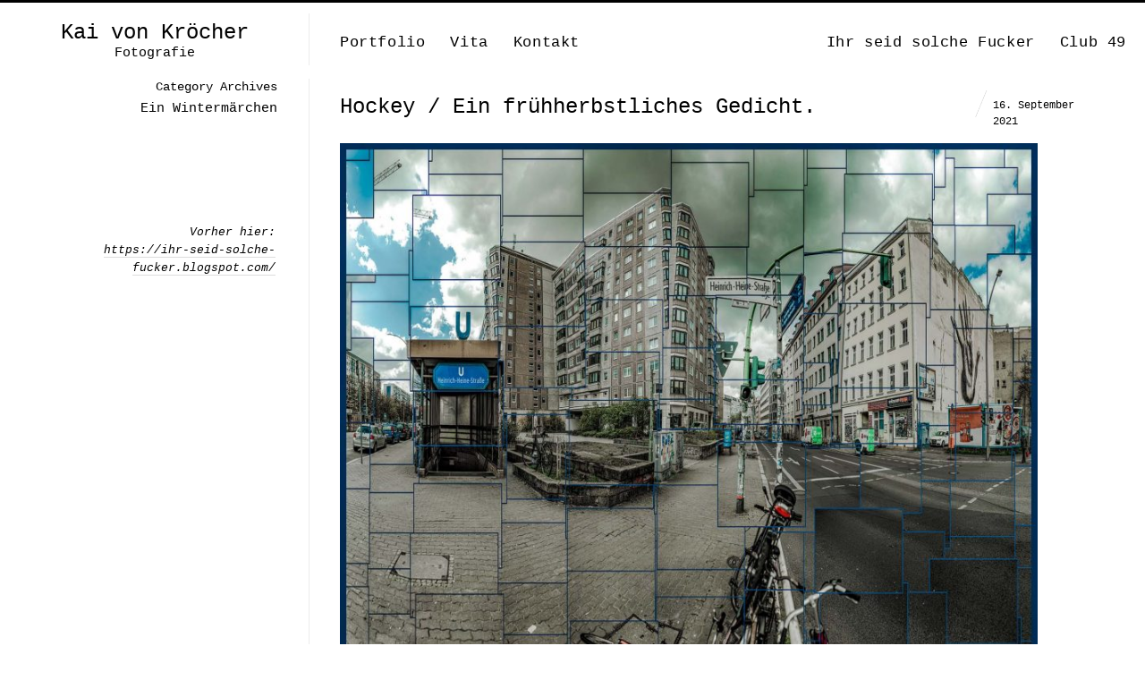

--- FILE ---
content_type: text/html; charset=UTF-8
request_url: https://kaivonkroecher.de/tag/ein-wintermaerchen
body_size: 12320
content:
<!DOCTYPE html>
<html lang="de" class="vertical-blog">
<head>
<meta charset="UTF-8" />
<meta name="viewport" content="width=device-width, initial-scale=1, maximum-scale=1, user-scalable=no, viewport-fit=cover" />
<meta http-equiv="X-UA-Compatible" content="IE=Edge,chrome=1">
<title>Ein Wintermärchen Archive - Kai von Kröcher</title>
<link rel="profile" href="https://gmpg.org/xfn/11" />
<link rel="pingback" href="https://kaivonkroecher.de/xmlrpc.php" />
<link href="https://fonts.googleapis.com/css?family=Roboto:300,400,700" rel="stylesheet">
<!--[if lt IE 9]>
<script src="https://kaivonkroecher.de/wp-content/themes/fluxus/js/html5.js" type="text/javascript"></script>
<link rel="stylesheet" href="https://kaivonkroecher.de/wp-content/themes/fluxus/css/ie.css" type="text/css" media="all" />
<script type="text/javascript">window.oldie = true;</script>
<![endif]-->
<meta name='robots' content='index, follow, max-image-preview:large, max-snippet:-1, max-video-preview:-1' />

	<!-- This site is optimized with the Yoast SEO plugin v26.7 - https://yoast.com/wordpress/plugins/seo/ -->
	<link rel="canonical" href="https://kaivonkroecher.de/tag/ein-wintermaerchen" />
	<meta property="og:locale" content="de_DE" />
	<meta property="og:type" content="article" />
	<meta property="og:title" content="Ein Wintermärchen Archive - Kai von Kröcher" />
	<meta property="og:url" content="https://kaivonkroecher.de/tag/ein-wintermaerchen" />
	<meta property="og:site_name" content="Kai von Kröcher" />
	<meta name="twitter:card" content="summary_large_image" />
	<script type="application/ld+json" class="yoast-schema-graph">{"@context":"https://schema.org","@graph":[{"@type":"CollectionPage","@id":"https://kaivonkroecher.de/tag/ein-wintermaerchen","url":"https://kaivonkroecher.de/tag/ein-wintermaerchen","name":"Ein Wintermärchen Archive - Kai von Kröcher","isPartOf":{"@id":"https://kaivonkroecher.de/#website"},"breadcrumb":{"@id":"https://kaivonkroecher.de/tag/ein-wintermaerchen#breadcrumb"},"inLanguage":"de"},{"@type":"BreadcrumbList","@id":"https://kaivonkroecher.de/tag/ein-wintermaerchen#breadcrumb","itemListElement":[{"@type":"ListItem","position":1,"name":"Startseite","item":"https://kaivonkroecher.de/"},{"@type":"ListItem","position":2,"name":"Ein Wintermärchen"}]},{"@type":"WebSite","@id":"https://kaivonkroecher.de/#website","url":"https://kaivonkroecher.de/","name":"Kai von Kröcher","description":"Fotografie","potentialAction":[{"@type":"SearchAction","target":{"@type":"EntryPoint","urlTemplate":"https://kaivonkroecher.de/?s={search_term_string}"},"query-input":{"@type":"PropertyValueSpecification","valueRequired":true,"valueName":"search_term_string"}}],"inLanguage":"de"}]}</script>
	<!-- / Yoast SEO plugin. -->


<link rel='dns-prefetch' href='//static.addtoany.com' />
<link rel="alternate" type="application/rss+xml" title="Kai von Kröcher &raquo; Feed" href="https://kaivonkroecher.de/feed" />
<link rel="alternate" type="application/rss+xml" title="Kai von Kröcher &raquo; Kommentar-Feed" href="https://kaivonkroecher.de/comments/feed" />
<link rel="alternate" type="application/rss+xml" title="Kai von Kröcher &raquo; Ein Wintermärchen Schlagwort-Feed" href="https://kaivonkroecher.de/tag/ein-wintermaerchen/feed" />
<style id='wp-img-auto-sizes-contain-inline-css' type='text/css'>
img:is([sizes=auto i],[sizes^="auto," i]){contain-intrinsic-size:3000px 1500px}
/*# sourceURL=wp-img-auto-sizes-contain-inline-css */
</style>
<style id='wp-emoji-styles-inline-css' type='text/css'>

	img.wp-smiley, img.emoji {
		display: inline !important;
		border: none !important;
		box-shadow: none !important;
		height: 1em !important;
		width: 1em !important;
		margin: 0 0.07em !important;
		vertical-align: -0.1em !important;
		background: none !important;
		padding: 0 !important;
	}
/*# sourceURL=wp-emoji-styles-inline-css */
</style>
<style id='wp-block-library-inline-css' type='text/css'>
:root{--wp-block-synced-color:#7a00df;--wp-block-synced-color--rgb:122,0,223;--wp-bound-block-color:var(--wp-block-synced-color);--wp-editor-canvas-background:#ddd;--wp-admin-theme-color:#007cba;--wp-admin-theme-color--rgb:0,124,186;--wp-admin-theme-color-darker-10:#006ba1;--wp-admin-theme-color-darker-10--rgb:0,107,160.5;--wp-admin-theme-color-darker-20:#005a87;--wp-admin-theme-color-darker-20--rgb:0,90,135;--wp-admin-border-width-focus:2px}@media (min-resolution:192dpi){:root{--wp-admin-border-width-focus:1.5px}}.wp-element-button{cursor:pointer}:root .has-very-light-gray-background-color{background-color:#eee}:root .has-very-dark-gray-background-color{background-color:#313131}:root .has-very-light-gray-color{color:#eee}:root .has-very-dark-gray-color{color:#313131}:root .has-vivid-green-cyan-to-vivid-cyan-blue-gradient-background{background:linear-gradient(135deg,#00d084,#0693e3)}:root .has-purple-crush-gradient-background{background:linear-gradient(135deg,#34e2e4,#4721fb 50%,#ab1dfe)}:root .has-hazy-dawn-gradient-background{background:linear-gradient(135deg,#faaca8,#dad0ec)}:root .has-subdued-olive-gradient-background{background:linear-gradient(135deg,#fafae1,#67a671)}:root .has-atomic-cream-gradient-background{background:linear-gradient(135deg,#fdd79a,#004a59)}:root .has-nightshade-gradient-background{background:linear-gradient(135deg,#330968,#31cdcf)}:root .has-midnight-gradient-background{background:linear-gradient(135deg,#020381,#2874fc)}:root{--wp--preset--font-size--normal:16px;--wp--preset--font-size--huge:42px}.has-regular-font-size{font-size:1em}.has-larger-font-size{font-size:2.625em}.has-normal-font-size{font-size:var(--wp--preset--font-size--normal)}.has-huge-font-size{font-size:var(--wp--preset--font-size--huge)}.has-text-align-center{text-align:center}.has-text-align-left{text-align:left}.has-text-align-right{text-align:right}.has-fit-text{white-space:nowrap!important}#end-resizable-editor-section{display:none}.aligncenter{clear:both}.items-justified-left{justify-content:flex-start}.items-justified-center{justify-content:center}.items-justified-right{justify-content:flex-end}.items-justified-space-between{justify-content:space-between}.screen-reader-text{border:0;clip-path:inset(50%);height:1px;margin:-1px;overflow:hidden;padding:0;position:absolute;width:1px;word-wrap:normal!important}.screen-reader-text:focus{background-color:#ddd;clip-path:none;color:#444;display:block;font-size:1em;height:auto;left:5px;line-height:normal;padding:15px 23px 14px;text-decoration:none;top:5px;width:auto;z-index:100000}html :where(.has-border-color){border-style:solid}html :where([style*=border-top-color]){border-top-style:solid}html :where([style*=border-right-color]){border-right-style:solid}html :where([style*=border-bottom-color]){border-bottom-style:solid}html :where([style*=border-left-color]){border-left-style:solid}html :where([style*=border-width]){border-style:solid}html :where([style*=border-top-width]){border-top-style:solid}html :where([style*=border-right-width]){border-right-style:solid}html :where([style*=border-bottom-width]){border-bottom-style:solid}html :where([style*=border-left-width]){border-left-style:solid}html :where(img[class*=wp-image-]){height:auto;max-width:100%}:where(figure){margin:0 0 1em}html :where(.is-position-sticky){--wp-admin--admin-bar--position-offset:var(--wp-admin--admin-bar--height,0px)}@media screen and (max-width:600px){html :where(.is-position-sticky){--wp-admin--admin-bar--position-offset:0px}}

/*# sourceURL=wp-block-library-inline-css */
</style><style id='global-styles-inline-css' type='text/css'>
:root{--wp--preset--aspect-ratio--square: 1;--wp--preset--aspect-ratio--4-3: 4/3;--wp--preset--aspect-ratio--3-4: 3/4;--wp--preset--aspect-ratio--3-2: 3/2;--wp--preset--aspect-ratio--2-3: 2/3;--wp--preset--aspect-ratio--16-9: 16/9;--wp--preset--aspect-ratio--9-16: 9/16;--wp--preset--color--black: #000000;--wp--preset--color--cyan-bluish-gray: #abb8c3;--wp--preset--color--white: #ffffff;--wp--preset--color--pale-pink: #f78da7;--wp--preset--color--vivid-red: #cf2e2e;--wp--preset--color--luminous-vivid-orange: #ff6900;--wp--preset--color--luminous-vivid-amber: #fcb900;--wp--preset--color--light-green-cyan: #7bdcb5;--wp--preset--color--vivid-green-cyan: #00d084;--wp--preset--color--pale-cyan-blue: #8ed1fc;--wp--preset--color--vivid-cyan-blue: #0693e3;--wp--preset--color--vivid-purple: #9b51e0;--wp--preset--gradient--vivid-cyan-blue-to-vivid-purple: linear-gradient(135deg,rgb(6,147,227) 0%,rgb(155,81,224) 100%);--wp--preset--gradient--light-green-cyan-to-vivid-green-cyan: linear-gradient(135deg,rgb(122,220,180) 0%,rgb(0,208,130) 100%);--wp--preset--gradient--luminous-vivid-amber-to-luminous-vivid-orange: linear-gradient(135deg,rgb(252,185,0) 0%,rgb(255,105,0) 100%);--wp--preset--gradient--luminous-vivid-orange-to-vivid-red: linear-gradient(135deg,rgb(255,105,0) 0%,rgb(207,46,46) 100%);--wp--preset--gradient--very-light-gray-to-cyan-bluish-gray: linear-gradient(135deg,rgb(238,238,238) 0%,rgb(169,184,195) 100%);--wp--preset--gradient--cool-to-warm-spectrum: linear-gradient(135deg,rgb(74,234,220) 0%,rgb(151,120,209) 20%,rgb(207,42,186) 40%,rgb(238,44,130) 60%,rgb(251,105,98) 80%,rgb(254,248,76) 100%);--wp--preset--gradient--blush-light-purple: linear-gradient(135deg,rgb(255,206,236) 0%,rgb(152,150,240) 100%);--wp--preset--gradient--blush-bordeaux: linear-gradient(135deg,rgb(254,205,165) 0%,rgb(254,45,45) 50%,rgb(107,0,62) 100%);--wp--preset--gradient--luminous-dusk: linear-gradient(135deg,rgb(255,203,112) 0%,rgb(199,81,192) 50%,rgb(65,88,208) 100%);--wp--preset--gradient--pale-ocean: linear-gradient(135deg,rgb(255,245,203) 0%,rgb(182,227,212) 50%,rgb(51,167,181) 100%);--wp--preset--gradient--electric-grass: linear-gradient(135deg,rgb(202,248,128) 0%,rgb(113,206,126) 100%);--wp--preset--gradient--midnight: linear-gradient(135deg,rgb(2,3,129) 0%,rgb(40,116,252) 100%);--wp--preset--font-size--small: 13px;--wp--preset--font-size--medium: 20px;--wp--preset--font-size--large: 36px;--wp--preset--font-size--x-large: 42px;--wp--preset--spacing--20: 0.44rem;--wp--preset--spacing--30: 0.67rem;--wp--preset--spacing--40: 1rem;--wp--preset--spacing--50: 1.5rem;--wp--preset--spacing--60: 2.25rem;--wp--preset--spacing--70: 3.38rem;--wp--preset--spacing--80: 5.06rem;--wp--preset--shadow--natural: 6px 6px 9px rgba(0, 0, 0, 0.2);--wp--preset--shadow--deep: 12px 12px 50px rgba(0, 0, 0, 0.4);--wp--preset--shadow--sharp: 6px 6px 0px rgba(0, 0, 0, 0.2);--wp--preset--shadow--outlined: 6px 6px 0px -3px rgb(255, 255, 255), 6px 6px rgb(0, 0, 0);--wp--preset--shadow--crisp: 6px 6px 0px rgb(0, 0, 0);}:where(.is-layout-flex){gap: 0.5em;}:where(.is-layout-grid){gap: 0.5em;}body .is-layout-flex{display: flex;}.is-layout-flex{flex-wrap: wrap;align-items: center;}.is-layout-flex > :is(*, div){margin: 0;}body .is-layout-grid{display: grid;}.is-layout-grid > :is(*, div){margin: 0;}:where(.wp-block-columns.is-layout-flex){gap: 2em;}:where(.wp-block-columns.is-layout-grid){gap: 2em;}:where(.wp-block-post-template.is-layout-flex){gap: 1.25em;}:where(.wp-block-post-template.is-layout-grid){gap: 1.25em;}.has-black-color{color: var(--wp--preset--color--black) !important;}.has-cyan-bluish-gray-color{color: var(--wp--preset--color--cyan-bluish-gray) !important;}.has-white-color{color: var(--wp--preset--color--white) !important;}.has-pale-pink-color{color: var(--wp--preset--color--pale-pink) !important;}.has-vivid-red-color{color: var(--wp--preset--color--vivid-red) !important;}.has-luminous-vivid-orange-color{color: var(--wp--preset--color--luminous-vivid-orange) !important;}.has-luminous-vivid-amber-color{color: var(--wp--preset--color--luminous-vivid-amber) !important;}.has-light-green-cyan-color{color: var(--wp--preset--color--light-green-cyan) !important;}.has-vivid-green-cyan-color{color: var(--wp--preset--color--vivid-green-cyan) !important;}.has-pale-cyan-blue-color{color: var(--wp--preset--color--pale-cyan-blue) !important;}.has-vivid-cyan-blue-color{color: var(--wp--preset--color--vivid-cyan-blue) !important;}.has-vivid-purple-color{color: var(--wp--preset--color--vivid-purple) !important;}.has-black-background-color{background-color: var(--wp--preset--color--black) !important;}.has-cyan-bluish-gray-background-color{background-color: var(--wp--preset--color--cyan-bluish-gray) !important;}.has-white-background-color{background-color: var(--wp--preset--color--white) !important;}.has-pale-pink-background-color{background-color: var(--wp--preset--color--pale-pink) !important;}.has-vivid-red-background-color{background-color: var(--wp--preset--color--vivid-red) !important;}.has-luminous-vivid-orange-background-color{background-color: var(--wp--preset--color--luminous-vivid-orange) !important;}.has-luminous-vivid-amber-background-color{background-color: var(--wp--preset--color--luminous-vivid-amber) !important;}.has-light-green-cyan-background-color{background-color: var(--wp--preset--color--light-green-cyan) !important;}.has-vivid-green-cyan-background-color{background-color: var(--wp--preset--color--vivid-green-cyan) !important;}.has-pale-cyan-blue-background-color{background-color: var(--wp--preset--color--pale-cyan-blue) !important;}.has-vivid-cyan-blue-background-color{background-color: var(--wp--preset--color--vivid-cyan-blue) !important;}.has-vivid-purple-background-color{background-color: var(--wp--preset--color--vivid-purple) !important;}.has-black-border-color{border-color: var(--wp--preset--color--black) !important;}.has-cyan-bluish-gray-border-color{border-color: var(--wp--preset--color--cyan-bluish-gray) !important;}.has-white-border-color{border-color: var(--wp--preset--color--white) !important;}.has-pale-pink-border-color{border-color: var(--wp--preset--color--pale-pink) !important;}.has-vivid-red-border-color{border-color: var(--wp--preset--color--vivid-red) !important;}.has-luminous-vivid-orange-border-color{border-color: var(--wp--preset--color--luminous-vivid-orange) !important;}.has-luminous-vivid-amber-border-color{border-color: var(--wp--preset--color--luminous-vivid-amber) !important;}.has-light-green-cyan-border-color{border-color: var(--wp--preset--color--light-green-cyan) !important;}.has-vivid-green-cyan-border-color{border-color: var(--wp--preset--color--vivid-green-cyan) !important;}.has-pale-cyan-blue-border-color{border-color: var(--wp--preset--color--pale-cyan-blue) !important;}.has-vivid-cyan-blue-border-color{border-color: var(--wp--preset--color--vivid-cyan-blue) !important;}.has-vivid-purple-border-color{border-color: var(--wp--preset--color--vivid-purple) !important;}.has-vivid-cyan-blue-to-vivid-purple-gradient-background{background: var(--wp--preset--gradient--vivid-cyan-blue-to-vivid-purple) !important;}.has-light-green-cyan-to-vivid-green-cyan-gradient-background{background: var(--wp--preset--gradient--light-green-cyan-to-vivid-green-cyan) !important;}.has-luminous-vivid-amber-to-luminous-vivid-orange-gradient-background{background: var(--wp--preset--gradient--luminous-vivid-amber-to-luminous-vivid-orange) !important;}.has-luminous-vivid-orange-to-vivid-red-gradient-background{background: var(--wp--preset--gradient--luminous-vivid-orange-to-vivid-red) !important;}.has-very-light-gray-to-cyan-bluish-gray-gradient-background{background: var(--wp--preset--gradient--very-light-gray-to-cyan-bluish-gray) !important;}.has-cool-to-warm-spectrum-gradient-background{background: var(--wp--preset--gradient--cool-to-warm-spectrum) !important;}.has-blush-light-purple-gradient-background{background: var(--wp--preset--gradient--blush-light-purple) !important;}.has-blush-bordeaux-gradient-background{background: var(--wp--preset--gradient--blush-bordeaux) !important;}.has-luminous-dusk-gradient-background{background: var(--wp--preset--gradient--luminous-dusk) !important;}.has-pale-ocean-gradient-background{background: var(--wp--preset--gradient--pale-ocean) !important;}.has-electric-grass-gradient-background{background: var(--wp--preset--gradient--electric-grass) !important;}.has-midnight-gradient-background{background: var(--wp--preset--gradient--midnight) !important;}.has-small-font-size{font-size: var(--wp--preset--font-size--small) !important;}.has-medium-font-size{font-size: var(--wp--preset--font-size--medium) !important;}.has-large-font-size{font-size: var(--wp--preset--font-size--large) !important;}.has-x-large-font-size{font-size: var(--wp--preset--font-size--x-large) !important;}
/*# sourceURL=global-styles-inline-css */
</style>

<style id='classic-theme-styles-inline-css' type='text/css'>
/*! This file is auto-generated */
.wp-block-button__link{color:#fff;background-color:#32373c;border-radius:9999px;box-shadow:none;text-decoration:none;padding:calc(.667em + 2px) calc(1.333em + 2px);font-size:1.125em}.wp-block-file__button{background:#32373c;color:#fff;text-decoration:none}
/*# sourceURL=/wp-includes/css/classic-themes.min.css */
</style>
<link rel='stylesheet' id='bb-tcs-editor-style-shared-css' href='https://kaivonkroecher.de/wp-content/themes/fluxus-child/editor-style-shared.css' type='text/css' media='all' />
<link rel='stylesheet' id='cryptx-styles-css' href='https://kaivonkroecher.de/wp-content/plugins/cryptx/css/cryptx.css?ver=6.9' type='text/css' media='all' />
<link rel='stylesheet' id='fluxus-style-css' href='https://kaivonkroecher.de/wp-content/themes/fluxus/style.css?ver=6.9' type='text/css' media='all' />
<link rel='stylesheet' id='child-style-css' href='https://kaivonkroecher.de/wp-content/themes/fluxus-child/style.css?ver=1.0.0' type='text/css' media='all' />
<link rel='stylesheet' id='fluxus-normalize-css' href='https://kaivonkroecher.de/wp-content/themes/fluxus/css/normalize.css?ver=1.0.0' type='text/css' media='all' />
<link rel='stylesheet' id='fluxus-global-css' href='https://kaivonkroecher.de/wp-content/themes/fluxus/css/global.css?ver=1.0.0' type='text/css' media='all' />
<link rel='stylesheet' id='fluxus-icons-css' href='https://kaivonkroecher.de/wp-content/themes/fluxus/css/icomoon.css?ver=1.0.0' type='text/css' media='all' />
<link rel='stylesheet' id='fluxus-responsive-css' href='https://kaivonkroecher.de/wp-content/themes/fluxus/css/responsive.css?ver=1.0.0' type='text/css' media='all' />
<link rel='stylesheet' id='fluxus-customizer-css' href='https://kaivonkroecher.de/wp-content/uploads/fluxus-customize.css?ver=20250622113157' type='text/css' media='all' />
<link rel='stylesheet' id='fluxus-user-css' href='https://kaivonkroecher.de/wp-content/themes/fluxus/user.css?ver=1.0.0' type='text/css' media='all' />
<link rel='stylesheet' id='addtoany-css' href='https://kaivonkroecher.de/wp-content/plugins/add-to-any/addtoany.min.css?ver=1.16' type='text/css' media='all' />
<script type="text/javascript" id="addtoany-core-js-before">
/* <![CDATA[ */
window.a2a_config=window.a2a_config||{};a2a_config.callbacks=[];a2a_config.overlays=[];a2a_config.templates={};a2a_localize = {
	Share: "Teilen",
	Save: "Speichern",
	Subscribe: "Abonnieren",
	Email: "E-Mail",
	Bookmark: "Lesezeichen",
	ShowAll: "Alle anzeigen",
	ShowLess: "Weniger anzeigen",
	FindServices: "Dienst(e) suchen",
	FindAnyServiceToAddTo: "Um weitere Dienste ergänzen",
	PoweredBy: "Präsentiert von",
	ShareViaEmail: "Teilen via E-Mail",
	SubscribeViaEmail: "Via E-Mail abonnieren",
	BookmarkInYourBrowser: "Lesezeichen in deinem Browser",
	BookmarkInstructions: "Drücke Ctrl+D oder \u2318+D um diese Seite bei den Lesenzeichen zu speichern.",
	AddToYourFavorites: "Zu deinen Favoriten hinzufügen",
	SendFromWebOrProgram: "Senden von jeder E-Mail Adresse oder E-Mail-Programm",
	EmailProgram: "E-Mail-Programm",
	More: "Mehr&#8230;",
	ThanksForSharing: "Thanks for sharing!",
	ThanksForFollowing: "Thanks for following!"
};

a2a_config.icon_color="#2a2a2a";
a2a_config.prioritize = ["copy_link", "facebook", "pinterest", "twitter", "email", "whatsapp" ];
//a2a_config.exclude_services = ["myspace", "linkedin", "whatsapp"];

//# sourceURL=addtoany-core-js-before
/* ]]> */
</script>
<script type="text/javascript" defer src="https://static.addtoany.com/menu/page.js" id="addtoany-core-js"></script>
<script type="text/javascript" src="https://kaivonkroecher.de/wp-includes/js/jquery/jquery.min.js?ver=3.7.1" id="jquery-core-js"></script>
<script type="text/javascript" src="https://kaivonkroecher.de/wp-includes/js/jquery/jquery-migrate.min.js?ver=3.4.1" id="jquery-migrate-js"></script>
<script type="text/javascript" defer src="https://kaivonkroecher.de/wp-content/plugins/add-to-any/addtoany.min.js?ver=1.1" id="addtoany-jquery-js"></script>
<script type="text/javascript" src="https://kaivonkroecher.de/wp-content/plugins/google-analyticator/external-tracking.min.js?ver=6.5.7" id="ga-external-tracking-js"></script>
<link rel="https://api.w.org/" href="https://kaivonkroecher.de/wp-json/" /><link rel="alternate" title="JSON" type="application/json" href="https://kaivonkroecher.de/wp-json/wp/v2/tags/1918" /><link rel="EditURI" type="application/rsd+xml" title="RSD" href="https://kaivonkroecher.de/xmlrpc.php?rsd" />
<meta name="generator" content="WordPress 6.9" />
<script type="text/javascript">
(function(url){
	if(/(?:Chrome\/26\.0\.1410\.63 Safari\/537\.31|WordfenceTestMonBot)/.test(navigator.userAgent)){ return; }
	var addEvent = function(evt, handler) {
		if (window.addEventListener) {
			document.addEventListener(evt, handler, false);
		} else if (window.attachEvent) {
			document.attachEvent('on' + evt, handler);
		}
	};
	var removeEvent = function(evt, handler) {
		if (window.removeEventListener) {
			document.removeEventListener(evt, handler, false);
		} else if (window.detachEvent) {
			document.detachEvent('on' + evt, handler);
		}
	};
	var evts = 'contextmenu dblclick drag dragend dragenter dragleave dragover dragstart drop keydown keypress keyup mousedown mousemove mouseout mouseover mouseup mousewheel scroll'.split(' ');
	var logHuman = function() {
		if (window.wfLogHumanRan) { return; }
		window.wfLogHumanRan = true;
		var wfscr = document.createElement('script');
		wfscr.type = 'text/javascript';
		wfscr.async = true;
		wfscr.src = url + '&r=' + Math.random();
		(document.getElementsByTagName('head')[0]||document.getElementsByTagName('body')[0]).appendChild(wfscr);
		for (var i = 0; i < evts.length; i++) {
			removeEvent(evts[i], logHuman);
		}
	};
	for (var i = 0; i < evts.length; i++) {
		addEvent(evts[i], logHuman);
	}
})('//kaivonkroecher.de/?wordfence_lh=1&hid=D6E746722626FB0F6E3181C377B29D7F');
</script>
        <script type="text/javascript">
            var jQueryMigrateHelperHasSentDowngrade = false;

			window.onerror = function( msg, url, line, col, error ) {
				// Break out early, do not processing if a downgrade reqeust was already sent.
				if ( jQueryMigrateHelperHasSentDowngrade ) {
					return true;
                }

				var xhr = new XMLHttpRequest();
				var nonce = '9eec8ab415';
				var jQueryFunctions = [
					'andSelf',
					'browser',
					'live',
					'boxModel',
					'support.boxModel',
					'size',
					'swap',
					'clean',
					'sub',
                ];
				var match_pattern = /\)\.(.+?) is not a function/;
                var erroredFunction = msg.match( match_pattern );

                // If there was no matching functions, do not try to downgrade.
                if ( null === erroredFunction || typeof erroredFunction !== 'object' || typeof erroredFunction[1] === "undefined" || -1 === jQueryFunctions.indexOf( erroredFunction[1] ) ) {
                    return true;
                }

                // Set that we've now attempted a downgrade request.
                jQueryMigrateHelperHasSentDowngrade = true;

				xhr.open( 'POST', 'https://kaivonkroecher.de/wp-admin/admin-ajax.php' );
				xhr.setRequestHeader( 'Content-Type', 'application/x-www-form-urlencoded' );
				xhr.onload = function () {
					var response,
                        reload = false;

					if ( 200 === xhr.status ) {
                        try {
                        	response = JSON.parse( xhr.response );

                        	reload = response.data.reload;
                        } catch ( e ) {
                        	reload = false;
                        }
                    }

					// Automatically reload the page if a deprecation caused an automatic downgrade, ensure visitors get the best possible experience.
					if ( reload ) {
						location.reload();
                    }
				};

				xhr.send( encodeURI( 'action=jquery-migrate-downgrade-version&_wpnonce=' + nonce ) );

				// Suppress error alerts in older browsers
				return true;
			}
        </script>

		<meta property="og:description" content="Ihre erste Adresse, wenn es um professionelle Fotografie geht." />
<!-- Google Analytics Tracking by Google Analyticator 6.5.7 -->
<script type="text/javascript">
    var analyticsFileTypes = [];
    var analyticsSnippet = 'disabled';
    var analyticsEventTracking = 'enabled';
</script>
<script type="text/javascript">
	(function(i,s,o,g,r,a,m){i['GoogleAnalyticsObject']=r;i[r]=i[r]||function(){
	(i[r].q=i[r].q||[]).push(arguments)},i[r].l=1*new Date();a=s.createElement(o),
	m=s.getElementsByTagName(o)[0];a.async=1;a.src=g;m.parentNode.insertBefore(a,m)
	})(window,document,'script','//www.google-analytics.com/analytics.js','ga');
	ga('create', 'UA-130103707-1', 'auto');

	ga('set', 'anonymizeIp', true);
 
	ga('send', 'pageview');
</script>
</head>

<body data-rsssl=1 class="archive tag tag-ein-wintermaerchen tag-1918 wp-theme-fluxus wp-child-theme-fluxus-child">

<div id="page-wrapper">

  <header id="header" class="clearfix">
    <hgroup>
      <h2 class="site-title">
        <a href="https://kaivonkroecher.de/" title="Kai von Kröcher" rel="home">Kai von Kröcher        </a>
      </h2>
                <h2 class="site-description">Fotografie</h2>    </hgroup>

    <div class="site-navigation" data-image="">
      <nav class="primary-navigation"><ul id="menu-hauptnavigation" class="menu"><li id="menu-item-41" class="menu-item menu-item-type-post_type menu-item-object-page menu-item-41"><a href="https://kaivonkroecher.de/startseite">Portfolio</a></li>
<li id="menu-item-35" class="menu-item menu-item-type-post_type menu-item-object-page menu-item-35"><a href="https://kaivonkroecher.de/ueber">Vita</a></li>
<li id="menu-item-25" class="menu-item menu-item-type-post_type menu-item-object-page menu-item-25"><a href="https://kaivonkroecher.de/kontakt">Kontakt</a></li>
</ul></nav><nav class="secondary-navigation"><ul id="menu-nebennavigation" class="menu"><li id="menu-item-183" class="menu-item menu-item-type-post_type menu-item-object-page current_page_parent menu-item-183"><a href="https://kaivonkroecher.de/ihr-seid-solche-fucker">Ihr seid solche Fucker</a></li>
<li id="menu-item-39" class="menu-item menu-item-type-custom menu-item-object-custom menu-item-39"><a target="_blank" href="http://club49-berlin.blogspot.com/">Club 49</a></li>
</ul></nav>    </div>
  </header>
  <div id="main" class="site site-with-sidebar">
    <div id="content" class="site-content"><article id="post-8758" class="post-8758 post type-post status-publish format-standard hentry category-uncategorized tag-david-hockney tag-die-hoechste-eisenbahn tag-ein-wintermaerchen tag-heinrich-heine tag-mira tag-oktapolaris tag-picasso tag-thomas-edison tag-wings-over-america post-without-featured-image">	<div class="text-contents">
			<header class="entry-header">
				<h1 class="entry-title">
					<a href="https://kaivonkroecher.de/hockey-ein-fruehherbstliches-gedicht" title="Permalink to Hockey / Ein frühherbstliches Gedicht.">
						Hockey / Ein frühherbstliches Gedicht.					</a>
				</h1>
				<time class="entry-date" datetime="2021-09-16T09:03:26+00:00" pubdate>16. September 2021</time>			</header>
		<div class="entry-summary">

			<div id="attachment_8759" class="wp-caption alignnone"><img fetchpriority="high" decoding="async" class="wp-image-8759" src="https://kaivonkroecher.de/wp-content/uploads/2021/09/Oktapolaris-Heinrich-Heine-14.4.-©-Kai-von-Kröcher-2021_6852-FLACH-Stand-15.9.2021-Ausschnitt-klein-300x227.jpg" alt="" width="780" height="590" srcset="https://kaivonkroecher.de/wp-content/uploads/2021/09/Oktapolaris-Heinrich-Heine-14.4.-©-Kai-von-Kröcher-2021_6852-FLACH-Stand-15.9.2021-Ausschnitt-klein-300x227.jpg 300w, https://kaivonkroecher.de/wp-content/uploads/2021/09/Oktapolaris-Heinrich-Heine-14.4.-©-Kai-von-Kröcher-2021_6852-FLACH-Stand-15.9.2021-Ausschnitt-klein-1024x775.jpg 1024w, https://kaivonkroecher.de/wp-content/uploads/2021/09/Oktapolaris-Heinrich-Heine-14.4.-©-Kai-von-Kröcher-2021_6852-FLACH-Stand-15.9.2021-Ausschnitt-klein-768x581.jpg 768w, https://kaivonkroecher.de/wp-content/uploads/2021/09/Oktapolaris-Heinrich-Heine-14.4.-©-Kai-von-Kröcher-2021_6852-FLACH-Stand-15.9.2021-Ausschnitt-klein-1536x1162.jpg 1536w, https://kaivonkroecher.de/wp-content/uploads/2021/09/Oktapolaris-Heinrich-Heine-14.4.-©-Kai-von-Kröcher-2021_6852-FLACH-Stand-15.9.2021-Ausschnitt-klein-220x166.jpg 220w, https://kaivonkroecher.de/wp-content/uploads/2021/09/Oktapolaris-Heinrich-Heine-14.4.-©-Kai-von-Kröcher-2021_6852-FLACH-Stand-15.9.2021-Ausschnitt-klein-433x328.jpg 433w, https://kaivonkroecher.de/wp-content/uploads/2021/09/Oktapolaris-Heinrich-Heine-14.4.-©-Kai-von-Kröcher-2021_6852-FLACH-Stand-15.9.2021-Ausschnitt-klein-867x656.jpg 867w, https://kaivonkroecher.de/wp-content/uploads/2021/09/Oktapolaris-Heinrich-Heine-14.4.-©-Kai-von-Kröcher-2021_6852-FLACH-Stand-15.9.2021-Ausschnitt-klein-120x90.jpg 120w, https://kaivonkroecher.de/wp-content/uploads/2021/09/Oktapolaris-Heinrich-Heine-14.4.-©-Kai-von-Kröcher-2021_6852-FLACH-Stand-15.9.2021-Ausschnitt-klein.jpg 1620w" sizes="(max-width: 780px) 100vw, 780px" /><p class="wp-caption-text">Unser Haus am See, an der Havel: Heinrich-Heine-Straße (Oktapolaris, Ausschnitt) © Kai von Kröcher, 2021</p></div>
<p>&nbsp;</p>
<p><em>The grand old painter died last night, his paintings on the wall – before he went he bade us well and said goodnight to us all</em>. +++ Unter Einfluss der Männergrippe hatte ich mich gestern an die Vollendung dieses Bildes (oben) gemacht und mich dann für den Ausschnitt entschieden. +++ Erfinder der Glühbirne übrigens war immerhin auch nicht etwa Thomas Edison – die Glühbirne nämlich erblickte erstmals möglicherweise das Licht der Welt im niedersächsischen Ort Springe. +++ Die Redewendung mit dem Licht mag schief sein bei einer Glühbirne, aber mich lässt das nicht los: Warum werde ich angeklagt, nur weil ich – ohne es zu ahnen – die gleichen Ansätze verfolgt habe wie Hockney? +++ Was spielt denn das für eine Rolle? +++ Das Konzert übermorgen am Samstag mit Interhotel startet um 16:00 Uhr auf dem Heinrichplatz – außerdem treten auf: Mekanik Destrüktiw Komandöh, Huck L. Burger und Charles Lemming – allesamt bekannt aus der Gaststätte der Herzen. +++ Gastredner ist Friedrich Merz.</p>
<p>&nbsp;</p>
<p><span class="smalltext" style="font-size: 1.2rem;">Überschrift inspired by: Hockey (Feld) © Sportfreunde Stiller, 2000</span></p>
<p><span class="smalltext" style="font-size: 1.2rem;">Überschrift also inspired by: Deutschland. Ein Wintermärchen (Gedichtzyklus) © Heinrich Heine, 1844</span></p>
<p><span class="smalltext" style="font-size: 1.2rem;">Bildunterschrift inspired by: Mira © Die Höchste Eisenbahn, 2013</span></p>
<p><span class="smalltext" style="font-size: 1.2rem;">Lyrics: Picassos&#8217;s Last Words (Drink to Me) © Wings, 1973</span></p>
<div class="addtoany_share_save_container addtoany_content addtoany_content_bottom"><div class="a2a_kit a2a_kit_size_18 addtoany_list" data-a2a-url="https://kaivonkroecher.de/hockey-ein-fruehherbstliches-gedicht" data-a2a-title="Hockey / Ein frühherbstliches Gedicht."><a class="a2a_dd addtoany_no_icon addtoany_share_save addtoany_share" href="https://www.addtoany.com/share">Share</a></div></div>
			<div class="entry-navigation"><div class="entry-tags post-tags"><h3>tagged with</h3>        <a href="https://kaivonkroecher.de/tag/david-hockney"><b class="hash">#</b>David Hockney</a>        <a href="https://kaivonkroecher.de/tag/die-hoechste-eisenbahn"><b class="hash">#</b>Die Höchste Eisenbahn</a>        <a href="https://kaivonkroecher.de/tag/ein-wintermaerchen"><b class="hash">#</b>Ein Wintermärchen</a>        <a href="https://kaivonkroecher.de/tag/heinrich-heine"><b class="hash">#</b>Heinrich Heine</a>        <a href="https://kaivonkroecher.de/tag/mira"><b class="hash">#</b>mira</a>        <a href="https://kaivonkroecher.de/tag/oktapolaris"><b class="hash">#</b>oktapolaris</a>        <a href="https://kaivonkroecher.de/tag/picasso"><b class="hash">#</b>picasso</a>        <a href="https://kaivonkroecher.de/tag/thomas-edison"><b class="hash">#</b>Thomas Edison</a>        <a href="https://kaivonkroecher.de/tag/wings-over-america"><b class="hash">#</b>Wings Over America</a></div>		</div>
		</div>

	</div>

</article>
    </div>

    <div class="sidebar sidebar-general widget-area">
    <div class="scroll-container">
        <div class="scrollbar"><div class="track"><div class="thumb"><div class="end"></div></div></div></div>
        <div class="viewport">
            <div class="overview">
                
                        <hgroup class="archive-results-hgroup">
                            <h2 class="subtitle">Category Archives                            </h2>
                            <h1 class="title">Ein Wintermärchen                            </h1>
                        </hgroup><aside id="text-2" class="widget widget_text">			<div class="textwidget"><p>&nbsp;</p>
<p>&nbsp;</p>
<p>&nbsp;</p>
<p>Vorher hier:<br />
<a href="https://ihr-seid-solche-fucker.blogspot.com/" target="_blank" rel="noopener">https://ihr-seid-solche-fucker.blogspot.com/</a></p>
</div>
		</aside>            </div>
        </div>
    </div>

</div>
</div>

    <div class="site-footer-push"></div>
</div>
<footer class="site-footer">
        <div class="footer-links">
        <nav class="footer-navigation"><ul id="menu-footer-navigation" class="menu"><li id="menu-item-32" class="menu-item menu-item-type-post_type menu-item-object-page menu-item-32"><a href="https://kaivonkroecher.de/impressum">Impressum</a></li>
<li id="menu-item-33" class="menu-item menu-item-type-post_type menu-item-object-page menu-item-33"><a href="https://kaivonkroecher.de/kontakt">Kontakt</a></li>
<li id="menu-item-34" class="menu-item menu-item-type-post_type menu-item-object-page menu-item-privacy-policy menu-item-34"><a rel="privacy-policy" href="https://kaivonkroecher.de/datenschutz">Datenschutzerklärung</a></li>
</ul></nav>            <div class="credits">© Kai von Kröcher, Berlin</div>    </div>
    <div class="nav-tip js-nav-tip">
        Use arrows <button type="button" class="nav-tip__button nav-tip__button--prev button icon-chevron-small-left js-nav-tip__prev"></button><button type="button" class="nav-tip__button nav-tip__button--next button icon-chevron-small-right js-nav-tip__next"></button> for navigation    </div>
    </footer>
<script type="speculationrules">
{"prefetch":[{"source":"document","where":{"and":[{"href_matches":"/*"},{"not":{"href_matches":["/wp-*.php","/wp-admin/*","/wp-content/uploads/*","/wp-content/*","/wp-content/plugins/*","/wp-content/themes/fluxus-child/*","/wp-content/themes/fluxus/*","/*\\?(.+)"]}},{"not":{"selector_matches":"a[rel~=\"nofollow\"]"}},{"not":{"selector_matches":".no-prefetch, .no-prefetch a"}}]},"eagerness":"conservative"}]}
</script>
<script type="text/javascript" src="https://kaivonkroecher.de/wp-content/plugins/cryptx/js/cryptx.min.js?ver=6.9" id="cryptx-js-js"></script>
<script type="text/javascript" src="https://kaivonkroecher.de/wp-content/themes/fluxus/js/jquery.tinyscrollbar.js?ver=1.0.0" id="tinyscrollbar-js"></script>
<script type="text/javascript" src="https://kaivonkroecher.de/wp-content/themes/fluxus/js/jquery.sharrre.js?ver=1.0.0" id="sharrre-js"></script>
<script type="text/javascript" src="https://kaivonkroecher.de/wp-content/themes/fluxus/js/helpers.js?ver=1.0.0" id="fluxus-helpers-js"></script>
<script type="text/javascript" src="https://kaivonkroecher.de/wp-content/themes/fluxus/js/normalize-wheel.js?ver=1.0.0" id="normalize-wheel-js"></script>
<script type="text/javascript" src="https://kaivonkroecher.de/wp-includes/js/underscore.min.js?ver=1.13.7" id="underscore-js"></script>
<script type="text/javascript" src="https://kaivonkroecher.de/wp-content/themes/fluxus/js/utils.js?ver=1.0.0" id="fluxus-utils-js"></script>
<script type="text/javascript" src="https://kaivonkroecher.de/wp-content/themes/fluxus/js/jquery.fluxus-grid.js?ver=1.0.0" id="fluxus-grid-js"></script>
<script type="text/javascript" src="https://kaivonkroecher.de/wp-content/themes/fluxus/js/jquery.reveal.js?ver=1.0.0" id="fluxus-reveal-js"></script>
<script type="text/javascript" src="https://kaivonkroecher.de/wp-content/themes/fluxus/js/jquery.fluxus-lightbox.js?ver=1.0.0" id="fluxus-lightbox-js"></script>
<script type="text/javascript" src="https://kaivonkroecher.de/wp-content/themes/fluxus/js/libs/iscroll.js?ver=1.0.0" id="iscroll-js"></script>
<script type="text/javascript" src="https://kaivonkroecher.de/wp-content/themes/fluxus/js/burger-menu.js?ver=1.0.0" id="burger-menu-js"></script>
<script type="text/javascript" src="https://kaivonkroecher.de/wp-content/themes/fluxus/js/fastclick.js?ver=1.0.0" id="fastclick-js"></script>
<script type="text/javascript" src="https://kaivonkroecher.de/wp-content/themes/fluxus/js/main.js?ver=1.0.0" id="fluxus-js"></script>
<script type="text/javascript" src="https://kaivonkroecher.de/wp-content/themes/fluxus/js/user.js?ver=1.0.0" id="fluxus-user-js"></script>
<script id="wp-emoji-settings" type="application/json">
{"baseUrl":"https://s.w.org/images/core/emoji/17.0.2/72x72/","ext":".png","svgUrl":"https://s.w.org/images/core/emoji/17.0.2/svg/","svgExt":".svg","source":{"concatemoji":"https://kaivonkroecher.de/wp-includes/js/wp-emoji-release.min.js?ver=6.9"}}
</script>
<script type="module">
/* <![CDATA[ */
/*! This file is auto-generated */
const a=JSON.parse(document.getElementById("wp-emoji-settings").textContent),o=(window._wpemojiSettings=a,"wpEmojiSettingsSupports"),s=["flag","emoji"];function i(e){try{var t={supportTests:e,timestamp:(new Date).valueOf()};sessionStorage.setItem(o,JSON.stringify(t))}catch(e){}}function c(e,t,n){e.clearRect(0,0,e.canvas.width,e.canvas.height),e.fillText(t,0,0);t=new Uint32Array(e.getImageData(0,0,e.canvas.width,e.canvas.height).data);e.clearRect(0,0,e.canvas.width,e.canvas.height),e.fillText(n,0,0);const a=new Uint32Array(e.getImageData(0,0,e.canvas.width,e.canvas.height).data);return t.every((e,t)=>e===a[t])}function p(e,t){e.clearRect(0,0,e.canvas.width,e.canvas.height),e.fillText(t,0,0);var n=e.getImageData(16,16,1,1);for(let e=0;e<n.data.length;e++)if(0!==n.data[e])return!1;return!0}function u(e,t,n,a){switch(t){case"flag":return n(e,"\ud83c\udff3\ufe0f\u200d\u26a7\ufe0f","\ud83c\udff3\ufe0f\u200b\u26a7\ufe0f")?!1:!n(e,"\ud83c\udde8\ud83c\uddf6","\ud83c\udde8\u200b\ud83c\uddf6")&&!n(e,"\ud83c\udff4\udb40\udc67\udb40\udc62\udb40\udc65\udb40\udc6e\udb40\udc67\udb40\udc7f","\ud83c\udff4\u200b\udb40\udc67\u200b\udb40\udc62\u200b\udb40\udc65\u200b\udb40\udc6e\u200b\udb40\udc67\u200b\udb40\udc7f");case"emoji":return!a(e,"\ud83e\u1fac8")}return!1}function f(e,t,n,a){let r;const o=(r="undefined"!=typeof WorkerGlobalScope&&self instanceof WorkerGlobalScope?new OffscreenCanvas(300,150):document.createElement("canvas")).getContext("2d",{willReadFrequently:!0}),s=(o.textBaseline="top",o.font="600 32px Arial",{});return e.forEach(e=>{s[e]=t(o,e,n,a)}),s}function r(e){var t=document.createElement("script");t.src=e,t.defer=!0,document.head.appendChild(t)}a.supports={everything:!0,everythingExceptFlag:!0},new Promise(t=>{let n=function(){try{var e=JSON.parse(sessionStorage.getItem(o));if("object"==typeof e&&"number"==typeof e.timestamp&&(new Date).valueOf()<e.timestamp+604800&&"object"==typeof e.supportTests)return e.supportTests}catch(e){}return null}();if(!n){if("undefined"!=typeof Worker&&"undefined"!=typeof OffscreenCanvas&&"undefined"!=typeof URL&&URL.createObjectURL&&"undefined"!=typeof Blob)try{var e="postMessage("+f.toString()+"("+[JSON.stringify(s),u.toString(),c.toString(),p.toString()].join(",")+"));",a=new Blob([e],{type:"text/javascript"});const r=new Worker(URL.createObjectURL(a),{name:"wpTestEmojiSupports"});return void(r.onmessage=e=>{i(n=e.data),r.terminate(),t(n)})}catch(e){}i(n=f(s,u,c,p))}t(n)}).then(e=>{for(const n in e)a.supports[n]=e[n],a.supports.everything=a.supports.everything&&a.supports[n],"flag"!==n&&(a.supports.everythingExceptFlag=a.supports.everythingExceptFlag&&a.supports[n]);var t;a.supports.everythingExceptFlag=a.supports.everythingExceptFlag&&!a.supports.flag,a.supports.everything||((t=a.source||{}).concatemoji?r(t.concatemoji):t.wpemoji&&t.twemoji&&(r(t.twemoji),r(t.wpemoji)))});
//# sourceURL=https://kaivonkroecher.de/wp-includes/js/wp-emoji-loader.min.js
/* ]]> */
</script>
</body>
</html>

--- FILE ---
content_type: text/css
request_url: https://kaivonkroecher.de/wp-content/themes/fluxus-child/style.css?ver=1.0.0
body_size: 2409
content:
/*
 Theme Name:   Fluxus Child
 Theme URI:    https://inthe.me/demo/fluxus/
 Description:  Fluxus  Child Theme
 Author:       Katrin Sellerbeck
 Author URI:   https://maschinentempel.de
 Template:     fluxus
 Version:      1.0.0
 License:      GNU General Public License v2 or later
 License URI:  http://www.gnu.org/licenses/gpl-2.0.html
 Text Domain:  fluxus-child
*/


body * {
	font-family: "Courier New", Courier, "Merriweather", georgia, serif !important;	
	color: #000 !important;
	text-transform: none !important;
	font-weight: 300 !important;
	}

#wpadminbar * {
	color: #fff !important;
	}

strong, b,

.widget-title,
.entry-title {
	font-weight: normal !important;
	}

.entry-content p {
    line-height: 1.675em;
	}

a.addtoany_share {
	text-decoration: none !important;
	}
	
img[class*="wp-image-"] {
    height: auto;
    max-width: 100%;
	}	

/* navigation */

.site-title {
   	margin-bottom: 5px;
    margin-top: 5px;
    line-height: 20px;
    }

.site-description {
    font-size: 15px;
    }
    
    
.site-navigation a {
/*     text-transform: uppercase !important; */
    letter-spacing: 0.06rem;
    font-size: 17px !important;
    padding: 5px 0px 3px 0px;
    margin: 0px 6px;
	}	

.site-navigation * {
	background-color: white !important; 
	}

.site-navigation .current-menu-item a {
	border-bottom: 1px solid #666;
	}

a.burger-menu-item-active {�
	border: inherit;
	text-decoration: underline;
	}
			
.burger-menu-link,
a.preview:hover * {
	color: #cecece !important;
	font-weight: normal;
	}

.burger-menu-link {
	border: none;
	}



/* sidebar */

.sidebar .title {
    font-weight: normal;
    letter-spacing: inherit;
    font-size: 1.5rem;
    line-height: 2rem;
	}

.textwidget {
    line-height: 2rem !important;
    padding-right: 2px;
	}

.textwidget p {
    font-style: italic;
	}

.widget-title {
	font-style: italic;
	margin-top: 20px;
	}



/* content */


.entry-header {
	margin-top: 2%;
	}

.page-title, .entry-title {
    font-size: 1.5em !important;
    }
 
.site-content .entry-content, .single-format-link .entry-header, .single-format-quote .entry-header, #comments {
    width: 90%;
	}

 .single-attachment .entry-title {
	border: none;
	padding-bottom: 0px; 
 	}
 
 .decoration {
    height: 1px;
    } 
 
.button-minimal.button-icon-left:before {
	top: 2px;
	} 

.button-minimal.button-icon-right:before {
	top: 3px;
	}
	 
	 
/* project single view */

.portfolio-single .project-image .lazy-image {
	background: white;	
	}

.portfolio-single .project-image figcaption {
	bottom: 19px;
	left: -11px;
    width: 91%;
    height: 33px;
    text-align: center;
    vertical-align: middle;
    background: transparent;
	}	

.postid-480 .portfolio-single .project-image figcaption {
	bottom: 10px;
}
	
.addtoany_share,
.portfolio-single .project-image figcaption a {
	border: 1px solid #ddd !important;
    padding: 3px 6px 3px 6px !important;
    font-size: 1.5rem !important;
    transition: .2s;
    }
    
.addtoany_share:hover,
.portfolio-single .project-image figcaption a:hover {
	border-color: black !important;
	}

.portfolio-single .project-image figcaption a {
    font-weight: normal !important;
    text-decoration: none !important;
    font-size: 1.2rem !important;
	}

	 
/* lightbox */  

.lightbox-content {
	padding: 0px;
	}

[class^="icon-"]:before, [class*=" icon-"]:before {
    line-height: 1.5 !important;
    }  
  
.fluxus-lightbox .lightbox-prev, .fluxus-lightbox .lightbox-next, .fluxus-lightbox .lightbox-close, .fluxus-lightbox .lightbox-resize, .icon-zoom-in-slim, .icon-zoom-out-slim {
	background-color: transparent !important;
	color: white !important;
	font-size: 25px;
	} 
 
 .fluxus-lightbox .lightbox-content img {
	 height: 95%;
 	} 
 

 /* footer */
 
 .nav-tip {
   display: block !important;
	} 
  
 
 /* blog */

.blog *,
.single-post * {
	font-family: "Helvetica","Roboto", sans-serif !important;	
	}

.blog .site-title,
.blog .site-description,
.single-post .site-title,
.single-post .site-description {
	margin-right: 22px;
	text-align: right;
	}

.blog .textwidget p {
    font-style: normal;
	}

.vertical-blog .post{
    width: 100%;
	}
	
.vertical-blog .post .entry-title {
	line-height: 3rem;
	}

.single-post .entry-title {
	font-weight: 300 !important;
	}

.blog .entry-summary {
    font-size: 15px;
	}

.blog .widget-title,
.blog .textwidget *,
.blog .excerpt-more {
    font-size: 15px !important;
	}	
 
.blog .widget-title {
	 font-style: normal;
	 margin-bottom: 2rem;
 	}
 
 
 .wp-caption .wp-caption-text {
	 position: static;
	 font-size: 1.3rem;
	 width: auto;
	 border: none;
	 }
 
 /* mobile */
 
 .burger-menu-link {
    font-size: 2rem;
    padding: 0px 25px 12px 0;
	}

 .mobile-device .portfolio-grid .grid-project .hover-box {
	background: none; 
 	} 
 
 .mobile-device .portfolio-grid .grid-project .hover-box b {
	color: white !important;
	font-size: 2rem;
 	} 
 
 .mobile-device .portfolio-single .project-image figcaption {
	height: auto;
	}
	
 .mobile-device .portfolio-single .project-image figcaption .single-share {
	margin-top: 10px;
    margin-bottom: 20px;
	}
 
  
 @media screen and (max-width: 768px) {
 	
 	.blog .site-title, .blog .site-description, .single-post .site-title, .single-post .site-description {
	 	text-align: center;
	 	margin: 0px;
 	}
 	
 	.sidebar {
	 	border-left: none !important;
	 	border-right: none !important;
	}
	
	.portfolio-single .project-image figcaption {
		font-size: 13px !important;
	}
	
	.entry-content p {
    	line-height: 1.5em;
	}
	
	.blog .entry-summary,
	.widget-content, .textwidget p,
	.vertical-blog .post .entry-date,
	.single .entry-header .entry-date,
	.addtoany_share, .portfolio-single .project-image figcaption a  {
    	font-size: 18px !important;
		line-height: 32px;
	}
	
	.widget-content, .textwidget p,
	.sidebar .title {
		line-height: 26px !important;
	}
	
	.blog .entry-summary {
		line-height: 30px !important;
	}
	
	.page-title, .entry-title {
		line-height: 29px !important;
		margin-bottom: 6px !important;
	}
	
	.single .entry-meta {
    	margin: -55px 0 0 0;
	}

	.addtoany_share, .portfolio-single .project-image figcaption a {
		padding: 0px 9px !important;
	}
	
	.vertical-blog .post .entry-header {
    	padding: 0px;
    	margin: 18px 0px;
	}
	
	.vertical-blog .post .entry-date {
    	position: static;
    	padding: 0px;
    	max-width: auto;
	}
	
	
	
}


@media screen and (min-width: 769px) {
	.portfolio-single .project-image .lazy-image {
		margin-right: -50px;	
	}

	.portfolio-single .project-image .image img {
		height: 86% !important;
	} 

}

@media screen and (min-width: 769px) and (max-width: 1024px) {
	
	.primary-navigation {
    	padding-left: 282px !important;
	}
	
	#header hgroup {
    	width: 220px !important;
	}
	
	.site-with-sidebar {
   		padding-left: 273px !important;
	}
	
	.portfolio-single .project-image .lazy-image-loaded img {
		height: 90%;
	}
	
}

@media screen and (min-width: 1024px) {

  #header hgroup {
    width: 315px; 
  }

  .primary-navigation {
    padding-left: 374px; 
  }

  .sidebar {
    width: 280px; 
    margin-left: -350px; 
  }

  .site-with-sidebar {
    padding-left: 365px; 
  }
  
  .horizontal-page .scroll-container .overview {
	  width: 280px;
  }

}
 
 
 	 
 /* hiding things */
 
.fluxus-lightbox .lightbox-center-area,
.fluxus-lightbox .lightbox-resize,
.fluxus-lightbox .lightbox-resize[style], 
.type-attachment .entry-meta,
.comments-area,
.single-share .a2a_svg,
.byline,
.entry-navigation .entry-tags h3 {
	 display: none !important;
 	} 
  
  
    